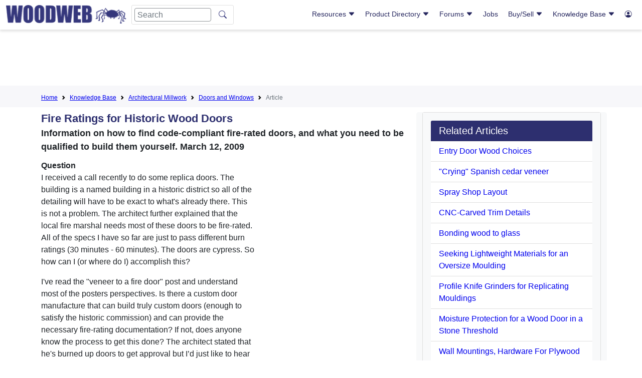

--- FILE ---
content_type: text/html; charset=utf-8
request_url: https://www.google.com/recaptcha/api2/aframe
body_size: 268
content:
<!DOCTYPE HTML><html><head><meta http-equiv="content-type" content="text/html; charset=UTF-8"></head><body><script nonce="EwjX2egGn7P4r9o-14KqJw">/** Anti-fraud and anti-abuse applications only. See google.com/recaptcha */ try{var clients={'sodar':'https://pagead2.googlesyndication.com/pagead/sodar?'};window.addEventListener("message",function(a){try{if(a.source===window.parent){var b=JSON.parse(a.data);var c=clients[b['id']];if(c){var d=document.createElement('img');d.src=c+b['params']+'&rc='+(localStorage.getItem("rc::a")?sessionStorage.getItem("rc::b"):"");window.document.body.appendChild(d);sessionStorage.setItem("rc::e",parseInt(sessionStorage.getItem("rc::e")||0)+1);localStorage.setItem("rc::h",'1768621926775');}}}catch(b){}});window.parent.postMessage("_grecaptcha_ready", "*");}catch(b){}</script></body></html>